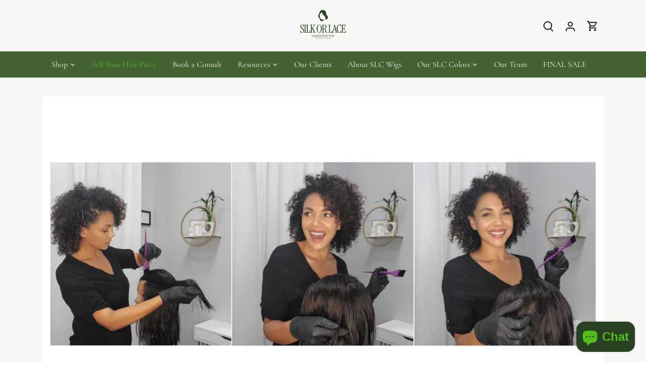

--- FILE ---
content_type: text/css
request_url: https://cdn.shopify.com/extensions/01999630-a682-7cae-8a74-d4ae1f22d023/labl-coverage-142/assets/widget.css
body_size: 2247
content:

/*@import url("https://fonts.googleapis.com/css?family=Inter:ital,wght@0,300;0,400;0,600;1,300;1,400;1,600&display=swap");*/
 .lcw-widget-wrapper {
     display: flex;
     flex-direction: row;
     justify-content: space-around;
     align-items: center;
     font-family: "Inter" !important;
     font-size: 12px;
}
 .lcw-widget-wrapper.standard {
     /*border-top: 1px solid #ddd;
     border-bottom: 1px solid #ddd;*/
     padding: 20px 0;
}
 .lcw-widget-logo {
     padding: 0 10px 0 0;
}
 .lcw-widget-logo svg {
     width: 18px;
     height: 18px;
}
 .lcw-widget-content {
    display:flex;
    flex-direction: column;
    flex-grow: 1;
    padding: 0 5px 0 0;
}
 .lcw-widget-toggle {
     padding: 0 0 0 5px;
}
 .lcw-widget-content-title {
     font-weight: 700;
}
 .lcw-widget-content-description {
     font-size: 11px 
}
 .lcw-widget-price {
     font-size: 11px;
     font-weight: 700;
}
 .minimal .lcw-widget-price {
     font-size: 11px !important;
}
 .lcw-widget-toggle {
     text-align: center;
}
 .lcw-widget-toggle-wrapper .lcw-toggle {
     background: #b0b0b0;
     border-radius: 18px;
     width: 36px;
     height: 16px;
     padding: 2px;
     display: flex;
     align-items: center;
     position: relative;
     cursor: pointer;
     box-sizing: border-box;
     transition: all 0.1s;
     -webkit-tap-highlight-color: transparent;
     outline: none;
}
 .lcw-widget-toggle-wrapper .lcw-toggle:hover {
     background: #b0b0b0;
}

 .lcw-widget-toggle-wrapper .lcw-toggle .lcw-widget-ellipse {
     background: #fff;
     height: 12px;
     width: 12px;
     border-radius: 50%;
     position: absolute;
     transition: all 0.2s;
     left: 2px;
     -webkit-tap-highlight-color: transparent;
     outline: none;
}
 .lcw-widget-toggle-wrapper .lcw-toggle .lcw-toggle-inner {
     content: url('data:image/svg+xml;utf8,<svg width="12" height="2" viewBox="0 0 12 2" fill="none" xmlns="http://www.w3.org/2000/svg"><path d="M0.599976 1C0.599976 0.585786 0.935762 0.25 1.34998 0.25H10.65C11.0642 0.25 11.4 0.585786 11.4 1V1C11.4 1.41421 11.0642 1.75 10.65 1.75H1.34998C0.935763 1.75 0.599976 1.41421 0.599976 1V1Z" fill="%23FFFFFF"/></svg>');
     margin-left: 16px;
     display: block !important;
     -webkit-tap-highlight-color: transparent;
     outline: none;
}
 .lcw-toggle[data-toggle="true"] {
     background: #000;
     transition: all 0.1s;
}
 .lcw-toggle[data-toggle="true"]:hover {
     background: #000;
}
 .lcw-toggle[data-toggle="true"] .lcw-widget-ellipse {
     left: calc(100% - 14px);
}

 .lcw-toggle[data-toggle="true"] .lcw-toggle-inner {
     content: url('data:image/svg+xml;utf8,<svg width="12" height="11" viewBox="0 0 12 11" fill="none" xmlns="http://www.w3.org/2000/svg"><path d="M1 6L4.5 9L10.5 1" stroke="white" stroke-width="1.5" stroke-linecap="round"/></svg>');
     margin-left: 4px;
     right: calc(100% - 20px);
     display: block !important;
}
 
 .lcw-widget-modal-wrapper {
     display: none;
     position: fixed;
     top: 0;
     left: 0;
     right: 0;
     bottom: 0;
     z-index: 99999999999;
     background-color: rgba(0,0,0,0.5);
     overflow: auto;
     font-family: "Inter";
     color: #231F20;
     line-height: 20px;
     font-size: 12px;
}

@media screen and (max-width: 576px) {
    .lcw-widget-modal-wrapper .lcw-widget-modal-content {
        width: 335px;
    }

    .lcw-widget-modal-wrapper .lcw-widget-modal-product .lcw-widget-modal-product-description {
        display:none !important;
    }

    .lcw-widget-modal-wrapper .lcw-widget-modal-content .lcw-widget-modal-header .lcw-widget-modal-title {
        font-size: 20px;
    }

    .lcw-widget-modal-wrapper .lcw-widget-modal-product .lcw-widget-modal-product-price.lcw-widget-modal-wide {
        display:none !important;
    }

    .lcw-widget-modal-product-price.lcw-widget-modal-skinny {
        font-size: 10px !important;
    }

    .lcw-widget-modal-text.lcw-widget-modal-wide {
        display:none !important;
    }

    .lcw-widget-modal-text.lcw-widget-modal-skinny {
        font-size: 10px !important;
    }
}

@media screen and (min-width: 576px) {
    .lcw-widget-modal-wrapper .lcw-widget-modal-content {
        width: 475px;
    }

    .lcw-widget-modal-wrapper .lcw-widget-modal-product .lcw-widget-modal-product-description {
        font-size: 12px;
        display:flex;
        flex:1;
        font-weight: 300;
        color: #4F4F4F;
    }

    .lcw-widget-modal-wrapper .lcw-widget-modal-content .lcw-widget-modal-header .lcw-widget-modal-title {
        font-size: 24px;
    }

    .lcw-widget-modal-wrapper .lcw-widget-modal-product .lcw-widget-modal-product-price.lcw-widget-modal-skinny {
        display:none !important;
    }

    .lcw-widget-modal-text.lcw-widget-modal-skinny {
        display:none !important;
    }
}
.lcw-widget-modal-wrapper .lcw-widget-modal-content {
/*    max-width: 475px;*/
/*    width: 475px;*/
    padding: 20px;
    background-color: #fff;
    margin: 50px auto;
/*    width: 70%;*/
    position: relative;
    border-radius:30px;
    -moz-border-radius:30px;
    -webkit-border-radius:30px;
}
 .lcw-widget-modal-wrapper .lcw-widget-modal-content .lcw-widget-modal-header {
     justify-content: center;
     gap: 1.5rem;
     display: flex;
     flex-direction: column;
}
.lcw-widget-modal-wrapper .lcw-widget-modal-content .lcw-widget-modal-header .lcw-widget-modal-title {
    display:flex;  
    justify-content: center;
    font-weight: 600;
    font-family: "Raleway";
    text-align: center;
}
.lcw-widget-modal-header-icon {
    display:flex;  
    justify-content: center;
}
 .lcw-widget-modal-wrapper .lcw-widget-modal-content .lcw-widget-modal-header svg {
    /* width: 100% !important;
     height: 100% !important;
     */
     width: 50px !important;
     height: 50px !important;
     fill: #231F20;
}
.lcw-widget-modal-wrapper .lcw-widget-modal-content .lcw-widget-modal-header .lcw-widget-modal-text {
    display:flex;  
    justify-content: center;
    text-align: center;
    font-weight: 300;
    color: #4F4F4F;
}
 .lcw-widget-modal-wrapper .lcw-widget-modal-content .lcw-widget-modal-close-btn {
    position: absolute;
    right: 0;
    top: 0;
    width: 30px;
    height: 30px;
    margin-top: -10px;
    margin-right: -8px;
    cursor: pointer;
    color: #231F20;
}
 .lcw-widget-modal-wrapper .lcw-widget-modal-content .lcw-widget-modal-close-btn svg {
     width: 100% !important;
     height: 100% !important;
}
/*.lcw-widget-modal-wrapper .lcw-widget-modal-continue-btn {
     display: inline-block;
     width: 207px%;
     padding: 8px 5px;
     margin: 20px 2px 0;
     color: #fff;
     background: #5dc9aa;
     border-radius: 0;
     font-size: 10px;
     font-weight: 500;
     text-align: center;
     cursor: pointer;
     text-decoration: none;
}
.lcw-widget-modal-wrapper .lcw-widget-modal-cancel-btn {
     display: inline-block;
     width: 30%;
     padding: 8px 5px;
     margin: 20px 2px 0;
     color: #fff;
     background: #231F20;
     border-radius: 0;
     font-size: 10px;
     font-weight: 500;
     text-align: center;
     cursor: pointer;
     text-decoration: none;
}*/
 /*.lcw-widget-modal-wrapper .lcw-widget-modal-continue-btn:hover, .lcw-widget-modal-wrapper .lcw-widget-modal-continue-btn:focus, .lcw-widget-modal-wrapper .lcw-widget-modal-continue-btn:active {
     background: #2d2b2a;
     text-decoration: none;
     outline: 0 none !important;
}
 .lcw-widget-modal-wrapper .lcw-widget-modal-cancel-btn:hover, .lcw-widget-modal-wrapper .lcw-widget-modal-cancel-btn:focus, .lcw-widget-modal-wrapper .lcw-widget-modal-cancel-btn:active {
     background: #2d2b2a;
     text-decoration: none;
     outline: 0 none !important;
}*/
.lcw-widget-modal-wrapper .lcw-widget-modal-products {
     display: flex;
     flex-direction: column;
     gap: 10px;
     margin-top: 20px;
}
@media (min-width:320px)  { 
    .lcw-widget-modal-wrapper .lcw-widget-modal-products > * {
         width: 100%;
    }
}
@media (min-width:961px)  { 
    .lcw-widget-modal-wrapper .lcw-widget-modal-products > * {
         flex: 1;
    }
}
.lcw-widget-modal-wrapper .lcw-widget-modal-product {
    padding: 12px;
    border: 1px solid #E2E0DF;
    display: flex;
    flex-direction: row;
    justify-content: space-around;
    gap:10px;
    -moz-border-radius: 20px;
    -webkit-border-radius: 20px;
    -khtml-border-radius: 20px;
    border-radius: 20px;
}

.lcw-widget-modal-wrapper .lcw-widget-modal-product .lcw-widget-modal-product-header {
    display:flex;
    flex-direction:column;
    gap: 3px;
}

.lcw-widget-modal-wrapper .lcw-widget-modal-product .lcw-widget-modal-product-title {
    font-weight: 700;
    font-size: 14px;
}

.lcw-widget-modal-wrapper .lcw-widget-modal-product .lcw-widget-modal-product-price {
    font-size: 14px;
    font-weight: 500;
}

.lcw-widget-modal-wrapper .lcw-widget-modal-buttons {
    display: flex;
    align-items: center;
    justify-content: center;
    flex-direction: row;
    gap: 10px;
    margin-top: 20px;
}
.lcw-widget-modal-wrapper .lcw-widget-modal-buttons > * {
    display: flex;
    border-radius:7px;
    -moz-border-radius:7px;
    -webkit-border-radius:7px;
    width: 50%;
    padding: 8px 5px;
    color: #fff;
    background: #000;
    justify-content: center;
    cursor: pointer;
}

.lcw-widget-modal-buttons .lcw-widget-modal-cancel-btn {
    background-color: #fff !important;
    color: #4F4F4F;
    border: 1px solid #E2E0DF;
}

.lcw-widget-modal-buttons .lcw-widget-modal-cancel-btn.lcw-widget-modal-btn-reverse {
    background-color: #5dc9aa !important;
    color: #fff;
    border: 1px solid #5dc9aa;
}

.lcw-widget-modal-wrapper .lcw-widget-modal-removeall-btn {
    background-color: #fff !important;
    color: #4F4F4F;
    border: 1px solid #E2E0DF;
}

.lcw-widget-modal-wrapper .lcw-widget-modal-removeall-btn {
     background-color: #fff !important;
    color: #4F4F4F;
    border: 1px solid #E2E0DF;
}


.lcw-widget-info-icon {
    cursor: pointer;
}
 [data-hide="true"] {
     display: none;
}

/* PRODUCT TOGGLE */
.lcw-widget-modal-toggle {
     padding: 0 0 0 5px;
}

.lcw-widget-modal-toggle {
     text-align: center;
}
 .lcw-widget-modal-toggle-wrapper .lcw-modal-toggle {
     background: #b0b0b0;
     border-radius: 18px;
     width: 28px;
     height: 16px;
     padding: 2px;
     display: flex;
     align-items: center;
     position: relative;
     cursor: pointer;
     box-sizing: border-box;
     transition: all 0.1s;
     -webkit-tap-highlight-color: transparent;
     outline: none;
}
 .lcw-widget-modal-toggle-wrapper .lcw-modal-toggle:hover {
     background: #b0b0b0;
}

 .lcw-widget-modal-toggle-wrapper .lcw-modal-toggle .lcw-widget-modal-ellipse {
     background: #fff;
     height: 12px;
     width: 12px;
     border-radius: 50%;
     position: absolute;
     transition: all 0.2s;
     left: 2px;
     -webkit-tap-highlight-color: transparent;
     outline: none;
}
 .lcw-widget-modal-toggle-wrapper .lcw-modal-toggle .lcw-modal-toggle-inner {
/*     content: url('data:image/svg+xml;utf8,<svg width="12" height="2" viewBox="0 0 12 2" fill="none" xmlns="http://www.w3.org/2000/svg"><path d="M0.599976 1C0.599976 0.585786 0.935762 0.25 1.34998 0.25H10.65C11.0642 0.25 11.4 0.585786 11.4 1V1C11.4 1.41421 11.0642 1.75 10.65 1.75H1.34998C0.935763 1.75 0.599976 1.41421 0.599976 1V1Z" fill="%23FFFFFF"/></svg>');*/
     margin-left: 16px;
     display: block !important;
     -webkit-tap-highlight-color: transparent;
     outline: none;
}
 .lcw-modal-toggle[data-toggle="true"] {
     background: #000;
     transition: all 0.1s;
}
 .lcw-modal-toggle[data-toggle="true"]:hover {
     background: #000;
}
 .lcw-modal-toggle[data-toggle="true"] .lcw-widget-modal-ellipse {
     left: calc(100% - 14px);
}

 .lcw-modal-toggle[data-toggle="true"] .lcw-modal-toggle-inner {
/*     content: url('data:image/svg+xml;utf8,<svg width="12" height="11" viewBox="0 0 12 11" fill="none" xmlns="http://www.w3.org/2000/svg"><path d="M1 6L4.5 9L10.5 1" stroke="white" stroke-width="1.5" stroke-linecap="round"/></svg>');*/
     margin-left: 4px;
     right: calc(100% - 20px);
     display: block !important;
}

/* WARRANTY */


/* WARRANTY MODAL */
.lablg-modal-warranty-wrapper {
     display: none;
     position: fixed;
     top: 0;
     left: 0;
     right: 0;
     bottom: 0;
     z-index: 99999999999;
     background-color: rgba(0,0,0,0.5);
     overflow: auto;
     font-family: "Inter";
     color: #231F20;
     line-height: 20px;
     font-size: 12px;
}
@media screen and (max-width: 576px) {
    .lablg-modal-warranty-wrapper .lablg-modal-warranty-content {
        width: 335px;
        display: flex;
        flex-direction: column;
    }

    .lablg-modal-warranty-wrapper .lablg-modal-warranty-content .lablg-modal-warranty-header .lablg-modal-warranty-title {
        font-size: 20px;
    }

    .lablg-modal-warranty-text.lablg-modal-warranty-wide {
        display:none !important;
    }

    .lablg-modal-warranty-text.lablg-modal-warranty-skinny {
        font-size: 10px !important;
    }
}
@media screen and (min-width: 576px) {
    .lablg-modal-warranty-wrapper .lablg-modal-warranty-content {
        width: 475px;
    }

    .lablg-modal-warranty-wrapper .lablg-modal-warranty-content .lablg-modal-warranty-header .lablg-modal-warranty-title {
        font-size: 24px;
    }

    .lablg-modal-warranty-text.lablg-modal-warranty-skinny {
        display:none !important;
    }
}
.lablg-modal-warranty-wrapper .lablg-modal-warranty-content {
    display: flex;
    flex-direction: column;
    padding: 20px;
    background-color: #fff;
    margin: 50px auto;
    position: relative;
    border-radius:10px;
    -moz-border-radius:10px;
    -webkit-border-radius:10px;
}
.lablg-modal-warranty-wrapper .lablg-modal-warranty-content .lablg-modal-warranty-header {
     justify-content: center;
     gap: 1.5rem;
     display: flex;
     flex-direction: column;
}
.lablg-modal-warranty-wrapper .lablg-modal-warranty-content .lablg-modal-warranty-header .lablg-modal-warranty-title {
    display:flex;  
    justify-content: center;
    font-weight: 600;
    font-family: "Raleway";
    text-align: center;
}
.lablg-modal-warranty-header-icon {
    display:flex;  
    justify-content: center;
}
.lablg-modal-warranty-wrapper .lablg-modal-warranty-content .lablg-modal-warranty-header svg {
     width: 50px !important;
     height: 50px !important;
     fill: #231F20;
}
.lablg-modal-warranty-wrapper .lablg-modal-warranty-content .lablg-modal-warranty-header .lablg-modal-warranty-text {
    text-align: center;
    font-weight: 300;
    color: #4F4F4F;
    padding: 10px;
}
.lablg-modal-warranty-wrapper .lablg-modal-warranty-content .lablg-modal-warranty-description {
    display: flex;
    flex-direction: row;
    padding: 5px 0;
}
.lablg-modal-warranty-wrapper .lablg-modal-warranty-content .lablg-modal-warranty-description .lablg-modal-warranty-image {
    width: 200px;
    padding-right: 15px;
}
.lablg-modal-warranty-wrapper .lablg-modal-warranty-content .lablg-modal-warranty-description .lablg-modal-warranty-image img {
    width: 100%;
}
.lablg-modal-warranty-wrapper .lablg-modal-warranty-content .lablg-modal-warranty-close-btn {
    position: absolute;
    right: 0;
    top: 0;
    width: 30px;
    height: 30px;
    margin-top: -10px;
    margin-right: -8px;
    cursor: pointer;
    color: #231F20;
}
.lablg-modal-warranty-wrapper .lablg-modal-warranty-content .lablg-modal-warranty-close-btn svg {
     width: 100% !important;
     height: 100% !important;
}
.lablg-modal-warranty-wrapper .lablg-modal-warranty-buttons {
    display: flex;
    align-items: center;
    justify-content: center;
    flex-direction: row;
    gap: 10px;
    margin-top: 20px;
}
.lablg-modal-warranty-wrapper .lablg-modal-warranty-buttons > * {
    display: flex;
    border-radius:7px;
    -moz-border-radius:7px;
    -webkit-border-radius:7px;
    width: 50%;
    padding: 8px 5px;
    color: #fff;
    background: #000;
    justify-content: center;
    cursor: pointer;
}
.lablg-modal-warranty-buttons .lablg-modal-warranty-cancel-btn {
    background-color: #fff !important;
    color: #4F4F4F;
    border: 1px solid #E2E0DF;
}

/********/
/* THESE ARE SHARED WITH warranty-widget.css */
/********/

.lablg-modal-warranty-wrapper {
     display: none;
     flex-direction: column;
     font-family: "Inter" !important;
     font-size: 12px;
}
.lablg-modal-warranty-inner-wrapper.standard {
    display: flex;
    flex-direction: column;
    padding: 10px 0;
}
.lablg-modal-warranty-selections-wrapper {
    display: flex;
    flex-direction: row;
    justify-content: space-between;
}
.lablg-modal-warranty-logo {
     padding: 0 0 0 10px;
}
 .lablg-modal-warranty-logo svg  {
     width: 18px;
     height: 18px;
}
.lablg-modal-warranty-content {
    display:flex;
    flex-direction: row;
    flex-grow: 1;
    padding: 0 5px 0 0;
}
.lablg-modal-warranty-content-title {
    flex: 1;
    font-weight: 700;
    font-size: 14px;
}
.lablg-modal-warranty-content-description {
     font-size: 12px 
}
.lablg-modal-warranty-divider hr {
    margin: 6px 0;
    background-color: #000;
}

.lablg-modal-warranty-terms-wrapper {
    display:flex;
    flex-direction: row;
    order: 1;
/*    justify-content: space-evenly;*/
    width: 100%;
    padding-top: 5px;
}

.lablg-modal-warranty-term {
    display: flex;
    flex-direction: column;
    border: 1px solid #000;
    border-radius: 2px;
/*    width: 31%;*/
    max-width: 50%;
    padding: 5px;
    line-height: 18px;
    flex-grow: 1;
    margin: 0 5px;
}

.lablg-modal-warranty-terms-wrapper .lablg-modal-warranty-term:first-child, .lablg-product-warranty-terms-wrapper .lablg-product-warranty-term:first-child {
    margin-left: 0 !important;
}

.lablg-modal-warranty-terms-wrapper .lablg-modal-warranty-term:last-child, .lablg-product-warranty-terms-wrapper .lablg-product-warranty-term:last-child {
    margin-right: 0 !important;
}

.lablg-modal-warranty-term:hover {
    cursor: pointer;
}

.lablg-modal-warranty-term.selected {
    background-color: #000;
    color: #fff;
}

.lablg-modal-warranty-term .lablg-modal-warranty-term-title  {
    display: flex;
    font-size: 12px;
}

.lablg-modal-warranty-term .lablg-modal-warranty-term-content  {
    display: flex;
    font-weight: 500;
    font-size: 16px;
}

.lablg-modal-warranty-info-icon {
    cursor: pointer;
}

/********/
/********/


.lablg-product-warranty-add-wrapper {
    display: flex;
    justify-content: flex-start;
    margin-top: 10px;
}

.lablg-product-warranty-add {
    display: flex;
    flex-direction: column;
    align-items: center;
 }

.lablg-product-warranty-add-button, .lablg-product-warranty-add-button:hover {
    font-size: 10px;
    color: #000;
    padding: 6px 8px;
    border: 1px solid #000;
    text-decoration: none;
}

.lablg-product-warranty-exists-button, .lablg-product-warranty-exists-button:hover {
    font-size: 10px;
    color: #fff;
    padding: 6px 8px;
    border: 1px solid #000;
    text-decoration: none;
    background-color: #000;
    display: flex;
    align-items: center;
}


.lablg-product-warranty-exists-button svg {
    width: 13px;
    margin-left: 3px
}

.lablg-product-warranty-add-label {
    display: flex;
    gap: 3px;
    font-size: 10px;
    padding-top: 6px;
}

[data-hide="true"] {
     display: none;
}

/* FONTS */
/* cyrillic-ext */
@font-face {
  font-family: 'Inter';
  font-style: normal;
  font-weight: 100 900;
  src: url(https://fonts.gstatic.com/s/inter/v13/UcC73FwrK3iLTeHuS_fvQtMwCp50KnMa2JL7W0Q5n-wU.woff2) format('woff2');
  unicode-range: U+0460-052F, U+1C80-1C88, U+20B4, U+2DE0-2DFF, U+A640-A69F, U+FE2E-FE2F;
}
/* cyrillic */
@font-face {
  font-family: 'Inter';
  font-style: normal;
  font-weight: 100 900;
  src: url(https://fonts.gstatic.com/s/inter/v13/UcC73FwrK3iLTeHuS_fvQtMwCp50KnMa0ZL7W0Q5n-wU.woff2) format('woff2');
  unicode-range: U+0301, U+0400-045F, U+0490-0491, U+04B0-04B1, U+2116;
}
/* greek-ext */
@font-face {
  font-family: 'Inter';
  font-style: normal;
  font-weight: 100 900;
  src: url(https://fonts.gstatic.com/s/inter/v13/UcC73FwrK3iLTeHuS_fvQtMwCp50KnMa2ZL7W0Q5n-wU.woff2) format('woff2');
  unicode-range: U+1F00-1FFF;
}
/* greek */
@font-face {
  font-family: 'Inter';
  font-style: normal;
  font-weight: 100 900;
  src: url(https://fonts.gstatic.com/s/inter/v13/UcC73FwrK3iLTeHuS_fvQtMwCp50KnMa1pL7W0Q5n-wU.woff2) format('woff2');
  unicode-range: U+0370-03FF;
}
/* vietnamese */
@font-face {
  font-family: 'Inter';
  font-style: normal;
  font-weight: 100 900;
  src: url(https://fonts.gstatic.com/s/inter/v13/UcC73FwrK3iLTeHuS_fvQtMwCp50KnMa2pL7W0Q5n-wU.woff2) format('woff2');
  unicode-range: U+0102-0103, U+0110-0111, U+0128-0129, U+0168-0169, U+01A0-01A1, U+01AF-01B0, U+0300-0301, U+0303-0304, U+0308-0309, U+0323, U+0329, U+1EA0-1EF9, U+20AB;
}
/* latin-ext */
@font-face {
  font-family: 'Inter';
  font-style: normal;
  font-weight: 100 900;
  src: url(https://fonts.gstatic.com/s/inter/v13/UcC73FwrK3iLTeHuS_fvQtMwCp50KnMa25L7W0Q5n-wU.woff2) format('woff2');
  unicode-range: U+0100-02AF, U+0304, U+0308, U+0329, U+1E00-1E9F, U+1EF2-1EFF, U+2020, U+20A0-20AB, U+20AD-20CF, U+2113, U+2C60-2C7F, U+A720-A7FF;
}
/* latin */
@font-face {
  font-family: 'Inter';
  font-style: normal;
  font-weight: 100 900;
  src: url(https://fonts.gstatic.com/s/inter/v13/UcC73FwrK3iLTeHuS_fvQtMwCp50KnMa1ZL7W0Q5nw.woff2) format('woff2');
  unicode-range: U+0000-00FF, U+0131, U+0152-0153, U+02BB-02BC, U+02C6, U+02DA, U+02DC, U+0304, U+0308, U+0329, U+2000-206F, U+2074, U+20AC, U+2122, U+2191, U+2193, U+2212, U+2215, U+FEFF, U+FFFD;
}
/* cyrillic-ext */
@font-face {
  font-family: 'Raleway';
  font-style: normal;
  font-weight: 100 900;
  src: url(https://fonts.gstatic.com/s/raleway/v29/1Ptug8zYS_SKggPNyCAIT4ttDfCmxA.woff2) format('woff2');
  unicode-range: U+0460-052F, U+1C80-1C88, U+20B4, U+2DE0-2DFF, U+A640-A69F, U+FE2E-FE2F;
}
/* cyrillic */
@font-face {
  font-family: 'Raleway';
  font-style: normal;
  font-weight: 100 900;
  src: url(https://fonts.gstatic.com/s/raleway/v29/1Ptug8zYS_SKggPNyCkIT4ttDfCmxA.woff2) format('woff2');
  unicode-range: U+0301, U+0400-045F, U+0490-0491, U+04B0-04B1, U+2116;
}
/* vietnamese */
@font-face {
  font-family: 'Raleway';
  font-style: normal;
  font-weight: 100 900;
  src: url(https://fonts.gstatic.com/s/raleway/v29/1Ptug8zYS_SKggPNyCIIT4ttDfCmxA.woff2) format('woff2');
  unicode-range: U+0102-0103, U+0110-0111, U+0128-0129, U+0168-0169, U+01A0-01A1, U+01AF-01B0, U+0300-0301, U+0303-0304, U+0308-0309, U+0323, U+0329, U+1EA0-1EF9, U+20AB;
}
/* latin-ext */
@font-face {
  font-family: 'Raleway';
  font-style: normal;
  font-weight: 100 900;
  src: url(https://fonts.gstatic.com/s/raleway/v29/1Ptug8zYS_SKggPNyCMIT4ttDfCmxA.woff2) format('woff2');
  unicode-range: U+0100-02AF, U+0304, U+0308, U+0329, U+1E00-1E9F, U+1EF2-1EFF, U+2020, U+20A0-20AB, U+20AD-20CF, U+2113, U+2C60-2C7F, U+A720-A7FF;
}
/* latin */
@font-face {
  font-family: 'Raleway';
  font-style: normal;
  font-weight: 100 900;
  src: url(https://fonts.gstatic.com/s/raleway/v29/1Ptug8zYS_SKggPNyC0IT4ttDfA.woff2) format('woff2');
  unicode-range: U+0000-00FF, U+0131, U+0152-0153, U+02BB-02BC, U+02C6, U+02DA, U+02DC, U+0304, U+0308, U+0329, U+2000-206F, U+2074, U+20AC, U+2122, U+2191, U+2193, U+2212, U+2215, U+FEFF, U+FFFD;
}



--- FILE ---
content_type: text/css
request_url: https://silkorlace.com/cdn/shop/t/25/assets/boost-sd-custom.css?v=1769067478799
body_size: -210
content:
.size-tag{background:#ddd;color:#fff;font-size:11px;padding:5px;border-radius:5px;font-weight:500;margin-right:5px;white-space:nowrap}.size-tag.small-tag{margin:2px 5px 2px 0;display:inline-block}.size-tag.disabled{background:#ccc}.collection-banner{padding:40px;background:#f9f8f6;display:flex;flex-wrap:wrap}.collection-banner h1{letter-spacing:5px;font-weight:900;color:#5f472f;width:100%;text-align:center}.collection-banner .banner-text h2{font-size:15px;font-weight:900;color:#5f472f;text-align:center}.collection-banner .banner-text{color:#5f472f;width:100%;padding-left:20px;text-align:center}@media (max-width: 768px){.collection-banner{flex-direction:column;padding:40px 15px}.collection-banner .banner-text{padding-left:0}}.header-filter-links{display:flex;flex-direction:column;line-height:1.15;text-decoration:underline;font-weight:900;align-items:center;font-size:12px;justify-content:center;cursor:pointer}.header-filter-links div{border-radius:50%;height:100px;width:100px;margin-bottom:5px;border:1px solid #777;background-size:contain}.header-filter-selector{display:flex;justify-content:space-between}.header-filter-link-all-mobile{display:none;margin:1.5rem 0 0}@media (max-width: 768px){.header-filter-selector{overflow:scroll;gap:2.5rem;padding-bottom:15px}.header-filter-link-all{display:none}.header-filter-link-all-mobile{display:block}}
/*# sourceMappingURL=/cdn/shop/t/25/assets/boost-sd-custom.css.map?v=1769067478799 */


--- FILE ---
content_type: text/javascript
request_url: https://silkorlace.com/cdn/shop/t/25/assets/boost-sd-custom.js?v=1769067478799
body_size: 2202
content:
function waitForElm(selector){return new Promise(resolve=>{if(document.querySelector(selector))return resolve(document.querySelector(selector));const observer=new MutationObserver(mutations=>{document.querySelector(selector)&&(observer.disconnect(),resolve(document.querySelector(selector)))});observer.observe(document.body,{childList:!0,subtree:!0})})}waitForElm(".boost-sd__product-list").then(elm=>{$('.boost-sd__product-label-text:contains("SOLD OUT")').each(function(){const item=$(this).closest(".boost-sd__product-item")[0],priceEl=$(item).find(".boost-sd__product-price")[0];$(priceEl).remove()})}),waitForElm(".boost-sd__product-list").then(elm=>{const callback=function(mutationsList,observer2){for(const mutation of mutationsList)mutation.type==="childList"&&(addTag(elm.childNodes,".boost-sd__product-link"),addLikeButton(elm.childNodes),addSalePercent(elm.childNodes))};new MutationObserver(callback).observe(elm,{childList:!0,subtree:!1}),addTag(elm.childNodes,".boost-sd__product-link"),addLikeButton(elm.childNodes),addSalePercent(elm.childNodes)});const addSalePercent=childNodes=>{childNodes.forEach(node=>{if(!(node instanceof HTMLElement)||!node.classList.contains("boost-sd__product-item")||node.querySelector(".sale-percent-badge"))return;const priceWrapper=node.querySelector(".boost-sd__product-price");if(!priceWrapper)return;const salePriceCurrency=priceWrapper.querySelector(".boost-sd__format-currency:not(.boost-sd__format-currency--price-compare)"),comparePriceCurrency=priceWrapper.querySelector(".boost-sd__format-currency--price-compare");if(!salePriceCurrency||!comparePriceCurrency)return;const saleText=salePriceCurrency.querySelector("span")?.textContent?.trim(),compareText=comparePriceCurrency.querySelector("span")?.textContent?.trim();if(!saleText||!compareText)return;const salePrice=parseFloat(saleText.replace(/[^0-9.]/g,"")),comparePrice=parseFloat(compareText.replace(/[^0-9.]/g,""));if(!salePrice||!comparePrice||comparePrice<=salePrice)return;const percentOff=Math.round((comparePrice-salePrice)/comparePrice*100);if(!Number.isFinite(percentOff)||percentOff<=0)return;const badge=document.createElement("span");badge.className="sale-percent-badge boost-sd__format-currency",badge.textContent=`${percentOff}%`,badge.style.color="#446333",comparePriceCurrency.insertAdjacentElement("afterend",badge)})},addLikeButton=async childNodes=>{await new Promise(resolve=>setTimeout(resolve,250));const token=localStorage.getItem("accessToken");let likes=[];if(token){const headers=new Headers({Authorization:"Bearer "+token});await fetch("https://production.api-silkorlace.com/profile/me",{headers,credentials:"include"}).then(res=>res.ok?res.json():null).then(data=>{console.log("--- data",data),data&&(likes=data.profile.likes)}).catch(console.error)}childNodes.forEach(productEl=>{const productId=productEl.getAttribute("data-product-id");if(!productId||productEl.querySelector(".product-like-wrapper"))return;const likeWrapper=document.createElement("div");likeWrapper.className="product-like-wrapper",likeWrapper.style.margin="8px",likeWrapper.style.position="absolute",likeWrapper.style.right="0",likeWrapper.style.top="0",likeWrapper.style.display="inline-block",likeWrapper.style.zIndex="1000";const heartBtn=document.createElement("button");heartBtn.className="heart-button",heartBtn.onclick=()=>{const token2=localStorage.getItem("accessToken");if(!token2){const currentUrl=window.location.href;window.location.href=`https://production.api-silkorlace.com/login?next=${encodeURIComponent(currentUrl)}`;return}const isLiked=heartBtn.classList.contains("liked"),endpoint=isLiked?"unlike":"like";heartBtn.classList.toggle("liked",!isLiked);const headers=new Headers({Authorization:"Bearer "+token2});fetch(`https://production.api-silkorlace.com/${endpoint}/${productId}`,{headers,credentials:"include"}).then(res=>{res.status===401&&(window.location.href=`https://production.api-silkorlace.com/login?next=${encodeURIComponent(window.location.href)}`)}).catch(console.error)},likes.some(like=>like.id===parseInt(productId))&&heartBtn.classList.add("liked"),likeWrapper.appendChild(heartBtn),productEl.appendChild(likeWrapper)})},tagReqObj={},addTag=(childNodes,linkSelector)=>{childNodes.forEach(async productEl=>{const slug=productEl.querySelector(linkSelector).href.split("/products/")[1];if(slug){let json=tagReqObj[slug];json||(json=await(await fetch(`/products/${slug}.js`)).json(),tagReqObj[slug]=json);const sizeOption=json.options.find(option=>option.name==="Size"||option.name==="size"),availabilityStatus=(sizeOption?sizeOption.values:[]).map(sizeValue=>{const isAvailable=json.variants.some(variant=>variant.available&&(variant.option1===sizeValue||variant.options.includes(sizeValue)));return{name:sizeValue,available:isAvailable}});if(productEl.querySelector(".tag-wrapper"))return;if(availabilityStatus.length>0){const tagWrapper=document.createElement("div");tagWrapper.classList.add("tag-wrapper"),productEl.querySelector(".boost-sd__product-title").appendChild(tagWrapper)}availabilityStatus.forEach(sizeObj=>{if(sizeObj.available){const tagEl=document.createElement("span");tagEl.textContent=sizeObj.name.split(" -")[0],tagEl.classList.add("size-tag"),productEl.querySelector(".tag-wrapper").appendChild(tagEl)}})}})};if(window.location.href.includes("https://silkorlace.com/collections/slc-closed-lace-hair-toppers")){const page=document.querySelector(".shopify-section .section .container"),banner=document.createElement("div"),title=document.createElement("h1"),textEl=document.createElement("div");title.innerHTML="SILK OR LACE COLLECTION<br>CLOSED LACE TOPPER",textEl.innerHTML=` <h2>Our Lowest Profile for An Easy Blend for Beginners</h2>
    \u2022 Blend like a pro with a rim as thick as a sheet of paper<br>
    \u2022 Low density for realistic, natural look`,banner.classList.add("collection-banner"),textEl.classList.add("banner-text"),banner.append(title),banner.append(textEl),page.prepend(banner)}if(window.location.href.includes("https://silkorlace.com/collections/slc-hd-lace-wigs")){const page=document.querySelector(".shopify-section .section .container"),banner=document.createElement("div"),title=document.createElement("h1"),textEl=document.createElement("div");title.innerHTML="SILK OR LACE COLLECTION<br>GLUELESS CAP WIG",textEl.innerHTML=`<h2>Undetectable wear</h2>
    \u2022 Transparent HD Lace<br>
    \u2022 Detailed, bleached knots for a natural looking hairline<br>
    \u2022 Fine textured hair mimicking those with thin hair and hair loss`,banner.classList.add("collection-banner"),textEl.classList.add("banner-text"),banner.append(title),banner.append(textEl),page.prepend(banner)}window.location.href.includes("https://silkorlace.com/collections/resale-silk-or-lace")&&waitForElm(".boost-sd__header-title").then(title=>{title.style.fontSize="20px",title.style.fontWeight="900",title.style.color="#775535",title.style.textTransform="uppercase",title.style.letterSpacing="5px";const parent=document.querySelector(".boost-sd__header-main-2-content");parent.style.width="100%",parent.style.maxWidth="1000px",parent.style.paddingTop="0",parent.style.paddingBottom="10px";const p=document.createElement("p");p.textContent="Our secondhand pieces are carefully selected based on quality of the brand and condition of the piece. All hair pieces are offered at prices determined by both the seller and our team based on the condition of the pieces compared to their retail market value.",p.style.marginTop="1em",p.style.marginBottom="1.5em",p.style.color="#775535",p.style.fontSize="12px",title.after(p);const selector=document.createElement("div");selector.classList.add("header-filter-selector"),[{img:"https://cdn.shopify.com/s/files/1/0332/4601/9723/files/lace-top-wig-thumbnail.jpg?v=1758475269",url:"https://silkorlace.com/collections/resale-silk-or-lace?product_type=Wigs&top_type=Lace",title:"Lace Top Wigs"},{img:"https://cdn.shopify.com/s/files/1/0332/4601/9723/files/silk-topper-thumbnail.jpg?v=1758475270",url:"https://silkorlace.com/collections/resale-silk-or-lace?top_type=Silk+Top&product_type=Hair+Toppers",title:"Silk Top Toppers"},{img:"https://cdn.shopify.com/s/files/1/0332/4601/9723/files/close-lace-topper-thumbnail.jpg?v=1758475269",url:"https://silkorlace.com/collections/resale-silk-or-lace?top_type=Closed+Lace&product_type=Hair+Toppers",title:"Closed Lace Toppers"},{img:"https://cdn.shopify.com/s/files/1/0332/4601/9723/files/pony-wig-thumbnail.jpg?v=1758475269",url:"https://silkorlace.com/collections/resale-silk-or-lace?product_type=Pony+Wigs",title:"Pony Wigs"},{img:"https://cdn.shopify.com/s/files/1/0332/4601/9723/files/hat-wigs-thumbnail.jpg?v=1758475270",url:"https://silkorlace.com/collections/resale-silk-or-lace?product_type=Hat+Wigs",title:"Hat Wigs"}].forEach(linkObj=>{const link2=document.createElement("a");link2.classList.add("header-filter-links"),link2.href=linkObj.url,link2.innerHTML="Shop All<br />"+linkObj.title;const imageContainer=document.createElement("div");imageContainer.style.backgroundImage="url("+linkObj.img+")",link2.prepend(imageContainer),selector.append(link2)});const link=document.createElement("a");link.innerHTML="See All<br />Search Filters",link.classList.add("header-filter-links"),link.classList.add("header-filter-link-all"),link.onclick=()=>{document.querySelector(".boost-sd__filter-tree-toggle-button").click()},selector.append(link);const linkMobile=document.createElement("a");linkMobile.innerHTML="See All Search Filters",linkMobile.classList.add("header-filter-links"),linkMobile.classList.add("header-filter-link-all-mobile"),linkMobile.onclick=()=>{document.querySelector(".boost-sd__filter-tree-toggle-button").click()},p.after(selector),selector.after(linkMobile)});const searchReqObj={};waitForElm(".boost-sd__instant-search-results").then(elm=>{document.querySelectorAll(".boost-sd__instant-search-results").forEach(results=>{const callback=function(mutationsList,observer2){for(const mutation of mutationsList)mutation.type==="childList"&&results.querySelectorAll(".boost-sd__suggestion-queries-item").forEach(async productEl=>{const slug=productEl.querySelector(".boost-sd__suggestion-queries-item-link").href.split("/products/")[1];if(slug){let json=searchReqObj[slug];json||(json=await(await fetch(`/products/${slug}.js`)).json(),searchReqObj[slug]=json);const sizeOption=json.options.find(option=>option.name==="Size"||option.name==="size"),availabilityStatus=(sizeOption?sizeOption.values:[]).map(sizeValue=>{const isAvailable=json.variants.some(variant=>variant.available&&(variant.option1===sizeValue||variant.options.includes(sizeValue)));return{name:sizeValue,available:isAvailable}});if(productEl.querySelector(".tag-wrapper"))return;if(availabilityStatus.length>0){const tagWrapper=document.createElement("div");tagWrapper.classList.add("tag-wrapper"),productEl.querySelector(".boost-sd__suggestion-queries-item-title").appendChild(tagWrapper)}availabilityStatus.forEach(sizeObj=>{if(sizeObj.available){const tagEl=document.createElement("span");tagEl.textContent=sizeObj.name.split(" -")[0],tagEl.classList.add("size-tag"),tagEl.classList.add("small-tag"),productEl.querySelector(".tag-wrapper").appendChild(tagEl)}})}})};new MutationObserver(callback).observe(results,{childList:!0,subtree:!1})})}),waitForElm(".boost-sd__in-collection-search").then(elm=>{elm.remove()});
//# sourceMappingURL=/cdn/shop/t/25/assets/boost-sd-custom.js.map?v=1769067478799


--- FILE ---
content_type: text/javascript; charset=utf-8
request_url: https://silkorlace.com/products/labl-protect.js
body_size: 2954
content:
{"id":7377443356821,"title":"LABL Protect","handle":"labl-protect","description":"","published_at":"2022-02-22T16:39:04-06:00","created_at":"2022-02-22T16:24:36-06:00","vendor":"LABLPX.com","type":"","tags":[],"price":80,"price_min":80,"price_max":3980,"available":true,"price_varies":true,"compare_at_price":null,"compare_at_price_min":0,"compare_at_price_max":0,"compare_at_price_varies":false,"variants":[{"id":43554841886869,"title":"Package Protection - $0.92","option1":"Package Protection - $0.92","option2":null,"option3":null,"sku":"PPTIER2","requires_shipping":false,"taxable":false,"featured_image":null,"available":true,"name":"LABL Protect - Package Protection - $0.92","public_title":"Package Protection - $0.92","options":["Package Protection - $0.92"],"price":92,"weight":0,"compare_at_price":null,"inventory_management":null,"barcode":null,"requires_selling_plan":false,"selling_plan_allocations":[]},{"id":43554841919637,"title":"Package Protection - $1.04","option1":"Package Protection - $1.04","option2":null,"option3":null,"sku":"PPTIER3","requires_shipping":false,"taxable":false,"featured_image":null,"available":true,"name":"LABL Protect - Package Protection - $1.04","public_title":"Package Protection - $1.04","options":["Package Protection - $1.04"],"price":104,"weight":0,"compare_at_price":null,"inventory_management":null,"barcode":null,"requires_selling_plan":false,"selling_plan_allocations":[]},{"id":43554841952405,"title":"Package Protection - $1.16","option1":"Package Protection - $1.16","option2":null,"option3":null,"sku":"PPTIER4","requires_shipping":false,"taxable":false,"featured_image":null,"available":true,"name":"LABL Protect - Package Protection - $1.16","public_title":"Package Protection - $1.16","options":["Package Protection - $1.16"],"price":116,"weight":0,"compare_at_price":null,"inventory_management":null,"barcode":null,"requires_selling_plan":false,"selling_plan_allocations":[]},{"id":43554841985173,"title":"Package Protection - $1.28","option1":"Package Protection - $1.28","option2":null,"option3":null,"sku":"PPTIER5","requires_shipping":false,"taxable":false,"featured_image":null,"available":true,"name":"LABL Protect - Package Protection - $1.28","public_title":"Package Protection - $1.28","options":["Package Protection - $1.28"],"price":128,"weight":0,"compare_at_price":null,"inventory_management":null,"barcode":null,"requires_selling_plan":false,"selling_plan_allocations":[]},{"id":43554842017941,"title":"Package Protection - $1.40","option1":"Package Protection - $1.40","option2":null,"option3":null,"sku":"PPTIER6","requires_shipping":false,"taxable":false,"featured_image":null,"available":true,"name":"LABL Protect - Package Protection - $1.40","public_title":"Package Protection - $1.40","options":["Package Protection - $1.40"],"price":140,"weight":0,"compare_at_price":null,"inventory_management":null,"barcode":null,"requires_selling_plan":false,"selling_plan_allocations":[]},{"id":43554842050709,"title":"Package Protection - $1.52","option1":"Package Protection - $1.52","option2":null,"option3":null,"sku":"PPTIER7","requires_shipping":false,"taxable":false,"featured_image":null,"available":true,"name":"LABL Protect - Package Protection - $1.52","public_title":"Package Protection - $1.52","options":["Package Protection - $1.52"],"price":152,"weight":0,"compare_at_price":null,"inventory_management":null,"barcode":null,"requires_selling_plan":false,"selling_plan_allocations":[]},{"id":43554842083477,"title":"Package Protection - $1.64","option1":"Package Protection - $1.64","option2":null,"option3":null,"sku":"PPTIER8","requires_shipping":false,"taxable":false,"featured_image":null,"available":true,"name":"LABL Protect - Package Protection - $1.64","public_title":"Package Protection - $1.64","options":["Package Protection - $1.64"],"price":164,"weight":0,"compare_at_price":null,"inventory_management":null,"barcode":null,"requires_selling_plan":false,"selling_plan_allocations":[]},{"id":43554842116245,"title":"Package Protection - $1.76","option1":"Package Protection - $1.76","option2":null,"option3":null,"sku":"PPTIER9","requires_shipping":false,"taxable":false,"featured_image":null,"available":true,"name":"LABL Protect - Package Protection - $1.76","public_title":"Package Protection - $1.76","options":["Package Protection - $1.76"],"price":176,"weight":0,"compare_at_price":null,"inventory_management":null,"barcode":null,"requires_selling_plan":false,"selling_plan_allocations":[]},{"id":43554842149013,"title":"Package Protection - $1.88","option1":"Package Protection - $1.88","option2":null,"option3":null,"sku":"PPTIER10","requires_shipping":false,"taxable":false,"featured_image":null,"available":true,"name":"LABL Protect - Package Protection - $1.88","public_title":"Package Protection - $1.88","options":["Package Protection - $1.88"],"price":188,"weight":0,"compare_at_price":null,"inventory_management":null,"barcode":null,"requires_selling_plan":false,"selling_plan_allocations":[]},{"id":43554842181781,"title":"Package Protection - $2.00","option1":"Package Protection - $2.00","option2":null,"option3":null,"sku":"PPTIER11","requires_shipping":false,"taxable":false,"featured_image":null,"available":true,"name":"LABL Protect - Package Protection - $2.00","public_title":"Package Protection - $2.00","options":["Package Protection - $2.00"],"price":200,"weight":0,"compare_at_price":null,"inventory_management":null,"barcode":null,"requires_selling_plan":false,"selling_plan_allocations":[]},{"id":43554842214549,"title":"Package Protection - $2.12","option1":"Package Protection - $2.12","option2":null,"option3":null,"sku":"PPTIER12","requires_shipping":false,"taxable":false,"featured_image":null,"available":true,"name":"LABL Protect - Package Protection - $2.12","public_title":"Package Protection - $2.12","options":["Package Protection - $2.12"],"price":212,"weight":0,"compare_at_price":null,"inventory_management":null,"barcode":null,"requires_selling_plan":false,"selling_plan_allocations":[]},{"id":43554842247317,"title":"Package Protection - $2.24","option1":"Package Protection - $2.24","option2":null,"option3":null,"sku":"PPTIER13","requires_shipping":false,"taxable":false,"featured_image":null,"available":true,"name":"LABL Protect - Package Protection - $2.24","public_title":"Package Protection - $2.24","options":["Package Protection - $2.24"],"price":224,"weight":0,"compare_at_price":null,"inventory_management":null,"barcode":null,"requires_selling_plan":false,"selling_plan_allocations":[]},{"id":43554842280085,"title":"Package Protection - $2.36","option1":"Package Protection - $2.36","option2":null,"option3":null,"sku":"PPTIER14","requires_shipping":false,"taxable":false,"featured_image":null,"available":true,"name":"LABL Protect - Package Protection - $2.36","public_title":"Package Protection - $2.36","options":["Package Protection - $2.36"],"price":236,"weight":0,"compare_at_price":null,"inventory_management":null,"barcode":null,"requires_selling_plan":false,"selling_plan_allocations":[]},{"id":43554842312853,"title":"Package Protection - $2.48","option1":"Package Protection - $2.48","option2":null,"option3":null,"sku":"PPTIER15","requires_shipping":false,"taxable":false,"featured_image":null,"available":true,"name":"LABL Protect - Package Protection - $2.48","public_title":"Package Protection - $2.48","options":["Package Protection - $2.48"],"price":248,"weight":0,"compare_at_price":null,"inventory_management":null,"barcode":null,"requires_selling_plan":false,"selling_plan_allocations":[]},{"id":43554842345621,"title":"Package Protection - $2.60","option1":"Package Protection - $2.60","option2":null,"option3":null,"sku":"PPTIER16","requires_shipping":false,"taxable":false,"featured_image":null,"available":true,"name":"LABL Protect - Package Protection - $2.60","public_title":"Package Protection - $2.60","options":["Package Protection - $2.60"],"price":260,"weight":0,"compare_at_price":null,"inventory_management":null,"barcode":null,"requires_selling_plan":false,"selling_plan_allocations":[]},{"id":43554842378389,"title":"Package Protection - $2.72","option1":"Package Protection - $2.72","option2":null,"option3":null,"sku":"PPTIER17","requires_shipping":false,"taxable":false,"featured_image":null,"available":true,"name":"LABL Protect - Package Protection - $2.72","public_title":"Package Protection - $2.72","options":["Package Protection - $2.72"],"price":272,"weight":0,"compare_at_price":null,"inventory_management":null,"barcode":null,"requires_selling_plan":false,"selling_plan_allocations":[]},{"id":43554842411157,"title":"Package Protection - $2.84","option1":"Package Protection - $2.84","option2":null,"option3":null,"sku":"PPTIER18","requires_shipping":false,"taxable":false,"featured_image":null,"available":true,"name":"LABL Protect - Package Protection - $2.84","public_title":"Package Protection - $2.84","options":["Package Protection - $2.84"],"price":284,"weight":0,"compare_at_price":null,"inventory_management":null,"barcode":null,"requires_selling_plan":false,"selling_plan_allocations":[]},{"id":43554842443925,"title":"Package Protection - $2.96","option1":"Package Protection - $2.96","option2":null,"option3":null,"sku":"PPTIER19","requires_shipping":false,"taxable":false,"featured_image":null,"available":true,"name":"LABL Protect - Package Protection - $2.96","public_title":"Package Protection - $2.96","options":["Package Protection - $2.96"],"price":296,"weight":0,"compare_at_price":null,"inventory_management":null,"barcode":null,"requires_selling_plan":false,"selling_plan_allocations":[]},{"id":43554842476693,"title":"Package Protection - $3.08","option1":"Package Protection - $3.08","option2":null,"option3":null,"sku":"PPTIER20","requires_shipping":false,"taxable":false,"featured_image":null,"available":true,"name":"LABL Protect - Package Protection - $3.08","public_title":"Package Protection - $3.08","options":["Package Protection - $3.08"],"price":308,"weight":0,"compare_at_price":null,"inventory_management":null,"barcode":null,"requires_selling_plan":false,"selling_plan_allocations":[]},{"id":43554842509461,"title":"Package Protection - $3.20","option1":"Package Protection - $3.20","option2":null,"option3":null,"sku":"PPTIER21","requires_shipping":false,"taxable":false,"featured_image":null,"available":true,"name":"LABL Protect - Package Protection - $3.20","public_title":"Package Protection - $3.20","options":["Package Protection - $3.20"],"price":320,"weight":0,"compare_at_price":null,"inventory_management":null,"barcode":null,"requires_selling_plan":false,"selling_plan_allocations":[]},{"id":43554854502549,"title":"Package Protection - $3.32","option1":"Package Protection - $3.32","option2":null,"option3":null,"sku":"PPTIER22","requires_shipping":false,"taxable":false,"featured_image":null,"available":true,"name":"LABL Protect - Package Protection - $3.32","public_title":"Package Protection - $3.32","options":["Package Protection - $3.32"],"price":332,"weight":0,"compare_at_price":null,"inventory_management":null,"barcode":null,"requires_selling_plan":false,"selling_plan_allocations":[]},{"id":43554862268565,"title":"Package Protection - $3.52","option1":"Package Protection - $3.52","option2":null,"option3":null,"sku":"PPTIER23","requires_shipping":false,"taxable":false,"featured_image":null,"available":true,"name":"LABL Protect - Package Protection - $3.52","public_title":"Package Protection - $3.52","options":["Package Protection - $3.52"],"price":352,"weight":0,"compare_at_price":null,"inventory_management":null,"barcode":null,"requires_selling_plan":false,"selling_plan_allocations":[]},{"id":43554862301333,"title":"Package Protection - $3.72","option1":"Package Protection - $3.72","option2":null,"option3":null,"sku":"PPTIER24","requires_shipping":false,"taxable":false,"featured_image":null,"available":true,"name":"LABL Protect - Package Protection - $3.72","public_title":"Package Protection - $3.72","options":["Package Protection - $3.72"],"price":372,"weight":0,"compare_at_price":null,"inventory_management":null,"barcode":null,"requires_selling_plan":false,"selling_plan_allocations":[]},{"id":43554862334101,"title":"Package Protection - $3.92","option1":"Package Protection - $3.92","option2":null,"option3":null,"sku":"PPTIER25","requires_shipping":false,"taxable":false,"featured_image":null,"available":true,"name":"LABL Protect - Package Protection - $3.92","public_title":"Package Protection - $3.92","options":["Package Protection - $3.92"],"price":392,"weight":0,"compare_at_price":null,"inventory_management":null,"barcode":null,"requires_selling_plan":false,"selling_plan_allocations":[]},{"id":43554862366869,"title":"Package Protection - $4.12","option1":"Package Protection - $4.12","option2":null,"option3":null,"sku":"PPTIER26","requires_shipping":false,"taxable":false,"featured_image":null,"available":true,"name":"LABL Protect - Package Protection - $4.12","public_title":"Package Protection - $4.12","options":["Package Protection - $4.12"],"price":412,"weight":0,"compare_at_price":null,"inventory_management":null,"barcode":null,"requires_selling_plan":false,"selling_plan_allocations":[]},{"id":43554862399637,"title":"Package Protection - $4.32","option1":"Package Protection - $4.32","option2":null,"option3":null,"sku":"PPTIER27","requires_shipping":false,"taxable":false,"featured_image":null,"available":true,"name":"LABL Protect - Package Protection - $4.32","public_title":"Package Protection - $4.32","options":["Package Protection - $4.32"],"price":432,"weight":0,"compare_at_price":null,"inventory_management":null,"barcode":null,"requires_selling_plan":false,"selling_plan_allocations":[]},{"id":43554862432405,"title":"Package Protection - $4.52","option1":"Package Protection - $4.52","option2":null,"option3":null,"sku":"PPTIER28","requires_shipping":false,"taxable":false,"featured_image":null,"available":true,"name":"LABL Protect - Package Protection - $4.52","public_title":"Package Protection - $4.52","options":["Package Protection - $4.52"],"price":452,"weight":0,"compare_at_price":null,"inventory_management":null,"barcode":null,"requires_selling_plan":false,"selling_plan_allocations":[]},{"id":43554862465173,"title":"Package Protection - $4.72","option1":"Package Protection - $4.72","option2":null,"option3":null,"sku":"PPTIER29","requires_shipping":false,"taxable":false,"featured_image":null,"available":true,"name":"LABL Protect - Package Protection - $4.72","public_title":"Package Protection - $4.72","options":["Package Protection - $4.72"],"price":472,"weight":0,"compare_at_price":null,"inventory_management":null,"barcode":null,"requires_selling_plan":false,"selling_plan_allocations":[]},{"id":43554862497941,"title":"Package Protection - $4.92","option1":"Package Protection - $4.92","option2":null,"option3":null,"sku":"PPTIER30","requires_shipping":false,"taxable":false,"featured_image":null,"available":true,"name":"LABL Protect - Package Protection - $4.92","public_title":"Package Protection - $4.92","options":["Package Protection - $4.92"],"price":492,"weight":0,"compare_at_price":null,"inventory_management":null,"barcode":null,"requires_selling_plan":false,"selling_plan_allocations":[]},{"id":43554862530709,"title":"Package Protection - $5.12","option1":"Package Protection - $5.12","option2":null,"option3":null,"sku":"PPTIER31","requires_shipping":false,"taxable":false,"featured_image":null,"available":true,"name":"LABL Protect - Package Protection - $5.12","public_title":"Package Protection - $5.12","options":["Package Protection - $5.12"],"price":512,"weight":0,"compare_at_price":null,"inventory_management":null,"barcode":null,"requires_selling_plan":false,"selling_plan_allocations":[]},{"id":43554862563477,"title":"Package Protection - $5.32","option1":"Package Protection - $5.32","option2":null,"option3":null,"sku":"PPTIER32","requires_shipping":false,"taxable":false,"featured_image":null,"available":true,"name":"LABL Protect - Package Protection - $5.32","public_title":"Package Protection - $5.32","options":["Package Protection - $5.32"],"price":532,"weight":0,"compare_at_price":null,"inventory_management":null,"barcode":null,"requires_selling_plan":false,"selling_plan_allocations":[]},{"id":43554862596245,"title":"Package Protection - $5.52","option1":"Package Protection - $5.52","option2":null,"option3":null,"sku":"PPTIER33","requires_shipping":false,"taxable":false,"featured_image":null,"available":true,"name":"LABL Protect - Package Protection - $5.52","public_title":"Package Protection - $5.52","options":["Package Protection - $5.52"],"price":552,"weight":0,"compare_at_price":null,"inventory_management":null,"barcode":null,"requires_selling_plan":false,"selling_plan_allocations":[]},{"id":43554862629013,"title":"Package Protection - $5.72","option1":"Package Protection - $5.72","option2":null,"option3":null,"sku":"PPTIER34","requires_shipping":false,"taxable":false,"featured_image":null,"available":true,"name":"LABL Protect - Package Protection - $5.72","public_title":"Package Protection - $5.72","options":["Package Protection - $5.72"],"price":572,"weight":0,"compare_at_price":null,"inventory_management":null,"barcode":null,"requires_selling_plan":false,"selling_plan_allocations":[]},{"id":43554862661781,"title":"Package Protection - $5.92","option1":"Package Protection - $5.92","option2":null,"option3":null,"sku":"PPTIER35","requires_shipping":false,"taxable":false,"featured_image":null,"available":true,"name":"LABL Protect - Package Protection - $5.92","public_title":"Package Protection - $5.92","options":["Package Protection - $5.92"],"price":592,"weight":0,"compare_at_price":null,"inventory_management":null,"barcode":null,"requires_selling_plan":false,"selling_plan_allocations":[]},{"id":43554862694549,"title":"Package Protection - $6.12","option1":"Package Protection - $6.12","option2":null,"option3":null,"sku":"PPTIER36","requires_shipping":false,"taxable":false,"featured_image":null,"available":true,"name":"LABL Protect - Package Protection - $6.12","public_title":"Package Protection - $6.12","options":["Package Protection - $6.12"],"price":612,"weight":0,"compare_at_price":null,"inventory_management":null,"barcode":null,"requires_selling_plan":false,"selling_plan_allocations":[]},{"id":43554862727317,"title":"Package Protection - $6.32","option1":"Package Protection - $6.32","option2":null,"option3":null,"sku":"PPTIER37","requires_shipping":false,"taxable":false,"featured_image":null,"available":true,"name":"LABL Protect - Package Protection - $6.32","public_title":"Package Protection - $6.32","options":["Package Protection - $6.32"],"price":632,"weight":0,"compare_at_price":null,"inventory_management":null,"barcode":null,"requires_selling_plan":false,"selling_plan_allocations":[]},{"id":43554862760085,"title":"Package Protection - $6.52","option1":"Package Protection - $6.52","option2":null,"option3":null,"sku":"PPTIER38","requires_shipping":false,"taxable":false,"featured_image":null,"available":true,"name":"LABL Protect - Package Protection - $6.52","public_title":"Package Protection - $6.52","options":["Package Protection - $6.52"],"price":652,"weight":0,"compare_at_price":null,"inventory_management":null,"barcode":null,"requires_selling_plan":false,"selling_plan_allocations":[]},{"id":43554862792853,"title":"Package Protection - $6.72","option1":"Package Protection - $6.72","option2":null,"option3":null,"sku":"PPTIER39","requires_shipping":false,"taxable":false,"featured_image":null,"available":true,"name":"LABL Protect - Package Protection - $6.72","public_title":"Package Protection - $6.72","options":["Package Protection - $6.72"],"price":672,"weight":0,"compare_at_price":null,"inventory_management":null,"barcode":null,"requires_selling_plan":false,"selling_plan_allocations":[]},{"id":43554862825621,"title":"Package Protection - $6.92","option1":"Package Protection - $6.92","option2":null,"option3":null,"sku":"PPTIER40","requires_shipping":false,"taxable":false,"featured_image":null,"available":true,"name":"LABL Protect - Package Protection - $6.92","public_title":"Package Protection - $6.92","options":["Package Protection - $6.92"],"price":692,"weight":0,"compare_at_price":null,"inventory_management":null,"barcode":null,"requires_selling_plan":false,"selling_plan_allocations":[]},{"id":43554862858389,"title":"Package Protection - $7.12","option1":"Package Protection - $7.12","option2":null,"option3":null,"sku":"PPTIER41","requires_shipping":false,"taxable":false,"featured_image":null,"available":true,"name":"LABL Protect - Package Protection - $7.12","public_title":"Package Protection - $7.12","options":["Package Protection - $7.12"],"price":712,"weight":0,"compare_at_price":null,"inventory_management":null,"barcode":null,"requires_selling_plan":false,"selling_plan_allocations":[]},{"id":43554862891157,"title":"Package Protection - $7.32","option1":"Package Protection - $7.32","option2":null,"option3":null,"sku":"PPTIER42","requires_shipping":false,"taxable":false,"featured_image":null,"available":true,"name":"LABL Protect - Package Protection - $7.32","public_title":"Package Protection - $7.32","options":["Package Protection - $7.32"],"price":732,"weight":0,"compare_at_price":null,"inventory_management":null,"barcode":null,"requires_selling_plan":false,"selling_plan_allocations":[]},{"id":43554862923925,"title":"Package Protection - $7.52","option1":"Package Protection - $7.52","option2":null,"option3":null,"sku":"PPTIER43","requires_shipping":false,"taxable":false,"featured_image":null,"available":true,"name":"LABL Protect - Package Protection - $7.52","public_title":"Package Protection - $7.52","options":["Package Protection - $7.52"],"price":752,"weight":0,"compare_at_price":null,"inventory_management":null,"barcode":null,"requires_selling_plan":false,"selling_plan_allocations":[]},{"id":43554862956693,"title":"Package Protection - $7.72","option1":"Package Protection - $7.72","option2":null,"option3":null,"sku":"PPTIER44","requires_shipping":false,"taxable":false,"featured_image":null,"available":true,"name":"LABL Protect - Package Protection - $7.72","public_title":"Package Protection - $7.72","options":["Package Protection - $7.72"],"price":772,"weight":0,"compare_at_price":null,"inventory_management":null,"barcode":null,"requires_selling_plan":false,"selling_plan_allocations":[]},{"id":43554862989461,"title":"Package Protection - $7.92","option1":"Package Protection - $7.92","option2":null,"option3":null,"sku":"PPTIER45","requires_shipping":false,"taxable":false,"featured_image":null,"available":true,"name":"LABL Protect - Package Protection - $7.92","public_title":"Package Protection - $7.92","options":["Package Protection - $7.92"],"price":792,"weight":0,"compare_at_price":null,"inventory_management":null,"barcode":null,"requires_selling_plan":false,"selling_plan_allocations":[]},{"id":43554863022229,"title":"Package Protection - $8.12","option1":"Package Protection - $8.12","option2":null,"option3":null,"sku":"PPTIER46","requires_shipping":false,"taxable":false,"featured_image":null,"available":true,"name":"LABL Protect - Package Protection - $8.12","public_title":"Package Protection - $8.12","options":["Package Protection - $8.12"],"price":812,"weight":0,"compare_at_price":null,"inventory_management":null,"barcode":null,"requires_selling_plan":false,"selling_plan_allocations":[]},{"id":43554863054997,"title":"Package Protection - $8.44","option1":"Package Protection - $8.44","option2":null,"option3":null,"sku":"PPTIER47","requires_shipping":false,"taxable":false,"featured_image":null,"available":true,"name":"LABL Protect - Package Protection - $8.44","public_title":"Package Protection - $8.44","options":["Package Protection - $8.44"],"price":844,"weight":0,"compare_at_price":null,"inventory_management":null,"barcode":null,"requires_selling_plan":false,"selling_plan_allocations":[]},{"id":43554863087765,"title":"Package Protection - $8.76","option1":"Package Protection - $8.76","option2":null,"option3":null,"sku":"PPTIER48","requires_shipping":false,"taxable":false,"featured_image":null,"available":true,"name":"LABL Protect - Package Protection - $8.76","public_title":"Package Protection - $8.76","options":["Package Protection - $8.76"],"price":876,"weight":0,"compare_at_price":null,"inventory_management":null,"barcode":null,"requires_selling_plan":false,"selling_plan_allocations":[]},{"id":43554863120533,"title":"Package Protection - $9.08","option1":"Package Protection - $9.08","option2":null,"option3":null,"sku":"PPTIER49","requires_shipping":false,"taxable":false,"featured_image":null,"available":true,"name":"LABL Protect - Package Protection - $9.08","public_title":"Package Protection - $9.08","options":["Package Protection - $9.08"],"price":908,"weight":0,"compare_at_price":null,"inventory_management":null,"barcode":null,"requires_selling_plan":false,"selling_plan_allocations":[]},{"id":43554863153301,"title":"Package Protection - $9.40","option1":"Package Protection - $9.40","option2":null,"option3":null,"sku":"PPTIER50","requires_shipping":false,"taxable":false,"featured_image":null,"available":true,"name":"LABL Protect - Package Protection - $9.40","public_title":"Package Protection - $9.40","options":["Package Protection - $9.40"],"price":940,"weight":0,"compare_at_price":null,"inventory_management":null,"barcode":null,"requires_selling_plan":false,"selling_plan_allocations":[]},{"id":43554863186069,"title":"Package Protection - $9.72","option1":"Package Protection - $9.72","option2":null,"option3":null,"sku":"PPTIER51","requires_shipping":false,"taxable":false,"featured_image":null,"available":true,"name":"LABL Protect - Package Protection - $9.72","public_title":"Package Protection - $9.72","options":["Package Protection - $9.72"],"price":972,"weight":0,"compare_at_price":null,"inventory_management":null,"barcode":null,"requires_selling_plan":false,"selling_plan_allocations":[]},{"id":43554863218837,"title":"Package Protection - $10.04","option1":"Package Protection - $10.04","option2":null,"option3":null,"sku":"PPTIER52","requires_shipping":false,"taxable":false,"featured_image":null,"available":true,"name":"LABL Protect - Package Protection - $10.04","public_title":"Package Protection - $10.04","options":["Package Protection - $10.04"],"price":1004,"weight":0,"compare_at_price":null,"inventory_management":null,"barcode":null,"requires_selling_plan":false,"selling_plan_allocations":[]},{"id":43554863251605,"title":"Package Protection - $10.36","option1":"Package Protection - $10.36","option2":null,"option3":null,"sku":"PPTIER53","requires_shipping":false,"taxable":false,"featured_image":null,"available":true,"name":"LABL Protect - Package Protection - $10.36","public_title":"Package Protection - $10.36","options":["Package Protection - $10.36"],"price":1036,"weight":0,"compare_at_price":null,"inventory_management":null,"barcode":null,"requires_selling_plan":false,"selling_plan_allocations":[]},{"id":43554863284373,"title":"Package Protection - $10.68","option1":"Package Protection - $10.68","option2":null,"option3":null,"sku":"PPTIER54","requires_shipping":false,"taxable":false,"featured_image":null,"available":true,"name":"LABL Protect - Package Protection - $10.68","public_title":"Package Protection - $10.68","options":["Package Protection - $10.68"],"price":1068,"weight":0,"compare_at_price":null,"inventory_management":null,"barcode":null,"requires_selling_plan":false,"selling_plan_allocations":[]},{"id":43554863317141,"title":"Package Protection - $11.00","option1":"Package Protection - $11.00","option2":null,"option3":null,"sku":"PPTIER55","requires_shipping":false,"taxable":false,"featured_image":null,"available":true,"name":"LABL Protect - Package Protection - $11.00","public_title":"Package Protection - $11.00","options":["Package Protection - $11.00"],"price":1100,"weight":0,"compare_at_price":null,"inventory_management":null,"barcode":null,"requires_selling_plan":false,"selling_plan_allocations":[]},{"id":43554863349909,"title":"Package Protection - $11.32","option1":"Package Protection - $11.32","option2":null,"option3":null,"sku":"PPTIER56","requires_shipping":false,"taxable":false,"featured_image":null,"available":true,"name":"LABL Protect - Package Protection - $11.32","public_title":"Package Protection - $11.32","options":["Package Protection - $11.32"],"price":1132,"weight":0,"compare_at_price":null,"inventory_management":null,"barcode":null,"requires_selling_plan":false,"selling_plan_allocations":[]},{"id":43554863382677,"title":"Package Protection - $11.64","option1":"Package Protection - $11.64","option2":null,"option3":null,"sku":"PPTIER57","requires_shipping":false,"taxable":false,"featured_image":null,"available":true,"name":"LABL Protect - Package Protection - $11.64","public_title":"Package Protection - $11.64","options":["Package Protection - $11.64"],"price":1164,"weight":0,"compare_at_price":null,"inventory_management":null,"barcode":null,"requires_selling_plan":false,"selling_plan_allocations":[]},{"id":43554863415445,"title":"Package Protection - $11.96","option1":"Package Protection - $11.96","option2":null,"option3":null,"sku":"PPTIER58","requires_shipping":false,"taxable":false,"featured_image":null,"available":true,"name":"LABL Protect - Package Protection - $11.96","public_title":"Package Protection - $11.96","options":["Package Protection - $11.96"],"price":1196,"weight":0,"compare_at_price":null,"inventory_management":null,"barcode":null,"requires_selling_plan":false,"selling_plan_allocations":[]},{"id":43554863448213,"title":"Package Protection - $12.28","option1":"Package Protection - $12.28","option2":null,"option3":null,"sku":"PPTIER59","requires_shipping":false,"taxable":false,"featured_image":null,"available":true,"name":"LABL Protect - Package Protection - $12.28","public_title":"Package Protection - $12.28","options":["Package Protection - $12.28"],"price":1228,"weight":0,"compare_at_price":null,"inventory_management":null,"barcode":null,"requires_selling_plan":false,"selling_plan_allocations":[]},{"id":43554863480981,"title":"Package Protection - $12.60","option1":"Package Protection - $12.60","option2":null,"option3":null,"sku":"PPTIER60","requires_shipping":false,"taxable":false,"featured_image":null,"available":true,"name":"LABL Protect - Package Protection - $12.60","public_title":"Package Protection - $12.60","options":["Package Protection - $12.60"],"price":1260,"weight":0,"compare_at_price":null,"inventory_management":null,"barcode":null,"requires_selling_plan":false,"selling_plan_allocations":[]},{"id":43554863513749,"title":"Package Protection - $12.92","option1":"Package Protection - $12.92","option2":null,"option3":null,"sku":"PPTIER61","requires_shipping":false,"taxable":false,"featured_image":null,"available":true,"name":"LABL Protect - Package Protection - $12.92","public_title":"Package Protection - $12.92","options":["Package Protection - $12.92"],"price":1292,"weight":0,"compare_at_price":null,"inventory_management":null,"barcode":null,"requires_selling_plan":false,"selling_plan_allocations":[]},{"id":43554863546517,"title":"Package Protection - $13.24","option1":"Package Protection - $13.24","option2":null,"option3":null,"sku":"PPTIER62","requires_shipping":false,"taxable":false,"featured_image":null,"available":true,"name":"LABL Protect - Package Protection - $13.24","public_title":"Package Protection - $13.24","options":["Package Protection - $13.24"],"price":1324,"weight":0,"compare_at_price":null,"inventory_management":null,"barcode":null,"requires_selling_plan":false,"selling_plan_allocations":[]},{"id":43554863579285,"title":"Package Protection - $13.56","option1":"Package Protection - $13.56","option2":null,"option3":null,"sku":"PPTIER63","requires_shipping":false,"taxable":false,"featured_image":null,"available":true,"name":"LABL Protect - Package Protection - $13.56","public_title":"Package Protection - $13.56","options":["Package Protection - $13.56"],"price":1356,"weight":0,"compare_at_price":null,"inventory_management":null,"barcode":null,"requires_selling_plan":false,"selling_plan_allocations":[]},{"id":43554863612053,"title":"Package Protection - $13.88","option1":"Package Protection - $13.88","option2":null,"option3":null,"sku":"PPTIER64","requires_shipping":false,"taxable":false,"featured_image":null,"available":true,"name":"LABL Protect - Package Protection - $13.88","public_title":"Package Protection - $13.88","options":["Package Protection - $13.88"],"price":1388,"weight":0,"compare_at_price":null,"inventory_management":null,"barcode":null,"requires_selling_plan":false,"selling_plan_allocations":[]},{"id":43554863644821,"title":"Package Protection - $14.20","option1":"Package Protection - $14.20","option2":null,"option3":null,"sku":"PPTIER65","requires_shipping":false,"taxable":false,"featured_image":null,"available":true,"name":"LABL Protect - Package Protection - $14.20","public_title":"Package Protection - $14.20","options":["Package Protection - $14.20"],"price":1420,"weight":0,"compare_at_price":null,"inventory_management":null,"barcode":null,"requires_selling_plan":false,"selling_plan_allocations":[]},{"id":43554863677589,"title":"Package Protection - $14.52","option1":"Package Protection - $14.52","option2":null,"option3":null,"sku":"PPTIER66","requires_shipping":false,"taxable":false,"featured_image":null,"available":true,"name":"LABL Protect - Package Protection - $14.52","public_title":"Package Protection - $14.52","options":["Package Protection - $14.52"],"price":1452,"weight":0,"compare_at_price":null,"inventory_management":null,"barcode":null,"requires_selling_plan":false,"selling_plan_allocations":[]},{"id":43554863710357,"title":"Package Protection - $14.84","option1":"Package Protection - $14.84","option2":null,"option3":null,"sku":"PPTIER67","requires_shipping":false,"taxable":false,"featured_image":null,"available":true,"name":"LABL Protect - Package Protection - $14.84","public_title":"Package Protection - $14.84","options":["Package Protection - $14.84"],"price":1484,"weight":0,"compare_at_price":null,"inventory_management":null,"barcode":null,"requires_selling_plan":false,"selling_plan_allocations":[]},{"id":43554863743125,"title":"Package Protection - $15.16","option1":"Package Protection - $15.16","option2":null,"option3":null,"sku":"PPTIER68","requires_shipping":false,"taxable":false,"featured_image":null,"available":true,"name":"LABL Protect - Package Protection - $15.16","public_title":"Package Protection - $15.16","options":["Package Protection - $15.16"],"price":1516,"weight":0,"compare_at_price":null,"inventory_management":null,"barcode":null,"requires_selling_plan":false,"selling_plan_allocations":[]},{"id":43554863775893,"title":"Package Protection - $15.48","option1":"Package Protection - $15.48","option2":null,"option3":null,"sku":"PPTIER69","requires_shipping":false,"taxable":false,"featured_image":null,"available":true,"name":"LABL Protect - Package Protection - $15.48","public_title":"Package Protection - $15.48","options":["Package Protection - $15.48"],"price":1548,"weight":0,"compare_at_price":null,"inventory_management":null,"barcode":null,"requires_selling_plan":false,"selling_plan_allocations":[]},{"id":43554863808661,"title":"Package Protection - $15.80","option1":"Package Protection - $15.80","option2":null,"option3":null,"sku":"PPTIER70","requires_shipping":false,"taxable":false,"featured_image":null,"available":true,"name":"LABL Protect - Package Protection - $15.80","public_title":"Package Protection - $15.80","options":["Package Protection - $15.80"],"price":1580,"weight":0,"compare_at_price":null,"inventory_management":null,"barcode":null,"requires_selling_plan":false,"selling_plan_allocations":[]},{"id":43554863841429,"title":"Package Protection - $16.60","option1":"Package Protection - $16.60","option2":null,"option3":null,"sku":"PPTIER71","requires_shipping":false,"taxable":false,"featured_image":null,"available":true,"name":"LABL Protect - Package Protection - $16.60","public_title":"Package Protection - $16.60","options":["Package Protection - $16.60"],"price":1660,"weight":0,"compare_at_price":null,"inventory_management":null,"barcode":null,"requires_selling_plan":false,"selling_plan_allocations":[]},{"id":43554863874197,"title":"Package Protection - $17.40","option1":"Package Protection - $17.40","option2":null,"option3":null,"sku":"PPTIER72","requires_shipping":false,"taxable":false,"featured_image":null,"available":true,"name":"LABL Protect - Package Protection - $17.40","public_title":"Package Protection - $17.40","options":["Package Protection - $17.40"],"price":1740,"weight":0,"compare_at_price":null,"inventory_management":null,"barcode":null,"requires_selling_plan":false,"selling_plan_allocations":[]},{"id":43554863906965,"title":"Package Protection - $18.20","option1":"Package Protection - $18.20","option2":null,"option3":null,"sku":"PPTIER73","requires_shipping":false,"taxable":false,"featured_image":null,"available":true,"name":"LABL Protect - Package Protection - $18.20","public_title":"Package Protection - $18.20","options":["Package Protection - $18.20"],"price":1820,"weight":0,"compare_at_price":null,"inventory_management":null,"barcode":null,"requires_selling_plan":false,"selling_plan_allocations":[]},{"id":43554863939733,"title":"Package Protection - $19.00","option1":"Package Protection - $19.00","option2":null,"option3":null,"sku":"PPTIER74","requires_shipping":false,"taxable":false,"featured_image":null,"available":true,"name":"LABL Protect - Package Protection - $19.00","public_title":"Package Protection - $19.00","options":["Package Protection - $19.00"],"price":1900,"weight":0,"compare_at_price":null,"inventory_management":null,"barcode":null,"requires_selling_plan":false,"selling_plan_allocations":[]},{"id":43554863972501,"title":"Package Protection - $19.80","option1":"Package Protection - $19.80","option2":null,"option3":null,"sku":"PPTIER75","requires_shipping":false,"taxable":false,"featured_image":null,"available":true,"name":"LABL Protect - Package Protection - $19.80","public_title":"Package Protection - $19.80","options":["Package Protection - $19.80"],"price":1980,"weight":0,"compare_at_price":null,"inventory_management":null,"barcode":null,"requires_selling_plan":false,"selling_plan_allocations":[]},{"id":43554864005269,"title":"Package Protection - $20.60","option1":"Package Protection - $20.60","option2":null,"option3":null,"sku":"PPTIER76","requires_shipping":false,"taxable":false,"featured_image":null,"available":true,"name":"LABL Protect - Package Protection - $20.60","public_title":"Package Protection - $20.60","options":["Package Protection - $20.60"],"price":2060,"weight":0,"compare_at_price":null,"inventory_management":null,"barcode":null,"requires_selling_plan":false,"selling_plan_allocations":[]},{"id":43554864038037,"title":"Package Protection - $21.40","option1":"Package Protection - $21.40","option2":null,"option3":null,"sku":"PPTIER77","requires_shipping":false,"taxable":false,"featured_image":null,"available":true,"name":"LABL Protect - Package Protection - $21.40","public_title":"Package Protection - $21.40","options":["Package Protection - $21.40"],"price":2140,"weight":0,"compare_at_price":null,"inventory_management":null,"barcode":null,"requires_selling_plan":false,"selling_plan_allocations":[]},{"id":43554864070805,"title":"Package Protection - $22.20","option1":"Package Protection - $22.20","option2":null,"option3":null,"sku":"PPTIER78","requires_shipping":false,"taxable":false,"featured_image":null,"available":true,"name":"LABL Protect - Package Protection - $22.20","public_title":"Package Protection - $22.20","options":["Package Protection - $22.20"],"price":2220,"weight":0,"compare_at_price":null,"inventory_management":null,"barcode":null,"requires_selling_plan":false,"selling_plan_allocations":[]},{"id":43554864103573,"title":"Package Protection - $23.00","option1":"Package Protection - $23.00","option2":null,"option3":null,"sku":"PPTIER79","requires_shipping":false,"taxable":false,"featured_image":null,"available":true,"name":"LABL Protect - Package Protection - $23.00","public_title":"Package Protection - $23.00","options":["Package Protection - $23.00"],"price":2300,"weight":0,"compare_at_price":null,"inventory_management":null,"barcode":null,"requires_selling_plan":false,"selling_plan_allocations":[]},{"id":43554864136341,"title":"Package Protection - $23.80","option1":"Package Protection - $23.80","option2":null,"option3":null,"sku":"PPTIER80","requires_shipping":false,"taxable":false,"featured_image":null,"available":true,"name":"LABL Protect - Package Protection - $23.80","public_title":"Package Protection - $23.80","options":["Package Protection - $23.80"],"price":2380,"weight":0,"compare_at_price":null,"inventory_management":null,"barcode":null,"requires_selling_plan":false,"selling_plan_allocations":[]},{"id":43554864169109,"title":"Package Protection - $24.60","option1":"Package Protection - $24.60","option2":null,"option3":null,"sku":"PPTIER81","requires_shipping":false,"taxable":false,"featured_image":null,"available":true,"name":"LABL Protect - Package Protection - $24.60","public_title":"Package Protection - $24.60","options":["Package Protection - $24.60"],"price":2460,"weight":0,"compare_at_price":null,"inventory_management":null,"barcode":null,"requires_selling_plan":false,"selling_plan_allocations":[]},{"id":43554864201877,"title":"Package Protection - $25.40","option1":"Package Protection - $25.40","option2":null,"option3":null,"sku":"PPTIER82","requires_shipping":false,"taxable":false,"featured_image":null,"available":true,"name":"LABL Protect - Package Protection - $25.40","public_title":"Package Protection - $25.40","options":["Package Protection - $25.40"],"price":2540,"weight":0,"compare_at_price":null,"inventory_management":null,"barcode":null,"requires_selling_plan":false,"selling_plan_allocations":[]},{"id":43554864234645,"title":"Package Protection - $26.20","option1":"Package Protection - $26.20","option2":null,"option3":null,"sku":"PPTIER83","requires_shipping":false,"taxable":false,"featured_image":null,"available":true,"name":"LABL Protect - Package Protection - $26.20","public_title":"Package Protection - $26.20","options":["Package Protection - $26.20"],"price":2620,"weight":0,"compare_at_price":null,"inventory_management":null,"barcode":null,"requires_selling_plan":false,"selling_plan_allocations":[]},{"id":43554864267413,"title":"Package Protection - $27.00","option1":"Package Protection - $27.00","option2":null,"option3":null,"sku":"PPTIER84","requires_shipping":false,"taxable":false,"featured_image":null,"available":true,"name":"LABL Protect - Package Protection - $27.00","public_title":"Package Protection - $27.00","options":["Package Protection - $27.00"],"price":2700,"weight":0,"compare_at_price":null,"inventory_management":null,"barcode":null,"requires_selling_plan":false,"selling_plan_allocations":[]},{"id":43554864300181,"title":"Package Protection - $27.80","option1":"Package Protection - $27.80","option2":null,"option3":null,"sku":"PPTIER85","requires_shipping":false,"taxable":false,"featured_image":null,"available":true,"name":"LABL Protect - Package Protection - $27.80","public_title":"Package Protection - $27.80","options":["Package Protection - $27.80"],"price":2780,"weight":0,"compare_at_price":null,"inventory_management":null,"barcode":null,"requires_selling_plan":false,"selling_plan_allocations":[]},{"id":43554864332949,"title":"Package Protection - $28.60","option1":"Package Protection - $28.60","option2":null,"option3":null,"sku":"PPTIER86","requires_shipping":false,"taxable":false,"featured_image":null,"available":true,"name":"LABL Protect - Package Protection - $28.60","public_title":"Package Protection - $28.60","options":["Package Protection - $28.60"],"price":2860,"weight":0,"compare_at_price":null,"inventory_management":null,"barcode":null,"requires_selling_plan":false,"selling_plan_allocations":[]},{"id":43554864365717,"title":"Package Protection - $29.40","option1":"Package Protection - $29.40","option2":null,"option3":null,"sku":"PPTIER87","requires_shipping":false,"taxable":false,"featured_image":null,"available":true,"name":"LABL Protect - Package Protection - $29.40","public_title":"Package Protection - $29.40","options":["Package Protection - $29.40"],"price":2940,"weight":0,"compare_at_price":null,"inventory_management":null,"barcode":null,"requires_selling_plan":false,"selling_plan_allocations":[]},{"id":43554864398485,"title":"Package Protection - $30.20","option1":"Package Protection - $30.20","option2":null,"option3":null,"sku":"PPTIER88","requires_shipping":false,"taxable":false,"featured_image":null,"available":true,"name":"LABL Protect - Package Protection - $30.20","public_title":"Package Protection - $30.20","options":["Package Protection - $30.20"],"price":3020,"weight":0,"compare_at_price":null,"inventory_management":null,"barcode":null,"requires_selling_plan":false,"selling_plan_allocations":[]},{"id":43554864431253,"title":"Package Protection - $31.00","option1":"Package Protection - $31.00","option2":null,"option3":null,"sku":"PPTIER89","requires_shipping":false,"taxable":false,"featured_image":null,"available":true,"name":"LABL Protect - Package Protection - $31.00","public_title":"Package Protection - $31.00","options":["Package Protection - $31.00"],"price":3100,"weight":0,"compare_at_price":null,"inventory_management":null,"barcode":null,"requires_selling_plan":false,"selling_plan_allocations":[]},{"id":43554864464021,"title":"Package Protection - $31.80","option1":"Package Protection - $31.80","option2":null,"option3":null,"sku":"PPTIER90","requires_shipping":false,"taxable":false,"featured_image":null,"available":true,"name":"LABL Protect - Package Protection - $31.80","public_title":"Package Protection - $31.80","options":["Package Protection - $31.80"],"price":3180,"weight":0,"compare_at_price":null,"inventory_management":null,"barcode":null,"requires_selling_plan":false,"selling_plan_allocations":[]},{"id":43554864496789,"title":"Package Protection - $32.60","option1":"Package Protection - $32.60","option2":null,"option3":null,"sku":"PPTIER91","requires_shipping":false,"taxable":false,"featured_image":null,"available":true,"name":"LABL Protect - Package Protection - $32.60","public_title":"Package Protection - $32.60","options":["Package Protection - $32.60"],"price":3260,"weight":0,"compare_at_price":null,"inventory_management":null,"barcode":null,"requires_selling_plan":false,"selling_plan_allocations":[]},{"id":43554864529557,"title":"Package Protection - $33.40","option1":"Package Protection - $33.40","option2":null,"option3":null,"sku":"PPTIER92","requires_shipping":false,"taxable":false,"featured_image":null,"available":true,"name":"LABL Protect - Package Protection - $33.40","public_title":"Package Protection - $33.40","options":["Package Protection - $33.40"],"price":3340,"weight":0,"compare_at_price":null,"inventory_management":null,"barcode":null,"requires_selling_plan":false,"selling_plan_allocations":[]},{"id":43554864562325,"title":"Package Protection - $34.20","option1":"Package Protection - $34.20","option2":null,"option3":null,"sku":"PPTIER93","requires_shipping":false,"taxable":false,"featured_image":null,"available":true,"name":"LABL Protect - Package Protection - $34.20","public_title":"Package Protection - $34.20","options":["Package Protection - $34.20"],"price":3420,"weight":0,"compare_at_price":null,"inventory_management":null,"barcode":null,"requires_selling_plan":false,"selling_plan_allocations":[]},{"id":43554864595093,"title":"Package Protection - $35.00","option1":"Package Protection - $35.00","option2":null,"option3":null,"sku":"PPTIER94","requires_shipping":false,"taxable":false,"featured_image":null,"available":true,"name":"LABL Protect - Package Protection - $35.00","public_title":"Package Protection - $35.00","options":["Package Protection - $35.00"],"price":3500,"weight":0,"compare_at_price":null,"inventory_management":null,"barcode":null,"requires_selling_plan":false,"selling_plan_allocations":[]},{"id":43554864627861,"title":"Package Protection - $35.80","option1":"Package Protection - $35.80","option2":null,"option3":null,"sku":"PPTIER95","requires_shipping":false,"taxable":false,"featured_image":null,"available":true,"name":"LABL Protect - Package Protection - $35.80","public_title":"Package Protection - $35.80","options":["Package Protection - $35.80"],"price":3580,"weight":0,"compare_at_price":null,"inventory_management":null,"barcode":null,"requires_selling_plan":false,"selling_plan_allocations":[]},{"id":43554864660629,"title":"Package Protection - $36.60","option1":"Package Protection - $36.60","option2":null,"option3":null,"sku":"PPTIER96","requires_shipping":false,"taxable":false,"featured_image":null,"available":true,"name":"LABL Protect - Package Protection - $36.60","public_title":"Package Protection - $36.60","options":["Package Protection - $36.60"],"price":3660,"weight":0,"compare_at_price":null,"inventory_management":null,"barcode":null,"requires_selling_plan":false,"selling_plan_allocations":[]},{"id":43554864693397,"title":"Package Protection - $37.40","option1":"Package Protection - $37.40","option2":null,"option3":null,"sku":"PPTIER97","requires_shipping":false,"taxable":false,"featured_image":null,"available":true,"name":"LABL Protect - Package Protection - $37.40","public_title":"Package Protection - $37.40","options":["Package Protection - $37.40"],"price":3740,"weight":0,"compare_at_price":null,"inventory_management":null,"barcode":null,"requires_selling_plan":false,"selling_plan_allocations":[]},{"id":43554864726165,"title":"Package Protection - $38.20","option1":"Package Protection - $38.20","option2":null,"option3":null,"sku":"PPTIER98","requires_shipping":false,"taxable":false,"featured_image":null,"available":true,"name":"LABL Protect - Package Protection - $38.20","public_title":"Package Protection - $38.20","options":["Package Protection - $38.20"],"price":3820,"weight":0,"compare_at_price":null,"inventory_management":null,"barcode":null,"requires_selling_plan":false,"selling_plan_allocations":[]},{"id":43554864758933,"title":"Package Protection - $39.00","option1":"Package Protection - $39.00","option2":null,"option3":null,"sku":"PPTIER99","requires_shipping":false,"taxable":false,"featured_image":null,"available":true,"name":"LABL Protect - Package Protection - $39.00","public_title":"Package Protection - $39.00","options":["Package Protection - $39.00"],"price":3900,"weight":0,"compare_at_price":null,"inventory_management":null,"barcode":null,"requires_selling_plan":false,"selling_plan_allocations":[]},{"id":43554864791701,"title":"Package Protection - $39.80","option1":"Package Protection - $39.80","option2":null,"option3":null,"sku":"PPTIER100","requires_shipping":false,"taxable":false,"featured_image":null,"available":true,"name":"LABL Protect - Package Protection - $39.80","public_title":"Package Protection - $39.80","options":["Package Protection - $39.80"],"price":3980,"weight":0,"compare_at_price":null,"inventory_management":null,"barcode":null,"requires_selling_plan":false,"selling_plan_allocations":[]},{"id":43926249439381,"title":"Package Protection - $0.80","option1":"Package Protection - $0.80","option2":null,"option3":null,"sku":"PPTIER1","requires_shipping":false,"taxable":false,"featured_image":null,"available":true,"name":"LABL Protect - Package Protection - $0.80","public_title":"Package Protection - $0.80","options":["Package Protection - $0.80"],"price":80,"weight":0,"compare_at_price":null,"inventory_management":null,"barcode":"","requires_selling_plan":false,"selling_plan_allocations":[]}],"images":["\/\/cdn.shopify.com\/s\/files\/1\/0332\/4601\/9723\/products\/labl-protect-logo-grey-shopify.png?v=1679339456"],"featured_image":"\/\/cdn.shopify.com\/s\/files\/1\/0332\/4601\/9723\/products\/labl-protect-logo-grey-shopify.png?v=1679339456","options":[{"name":"Title","position":1,"values":["Package Protection - $0.92","Package Protection - $1.04","Package Protection - $1.16","Package Protection - $1.28","Package Protection - $1.40","Package Protection - $1.52","Package Protection - $1.64","Package Protection - $1.76","Package Protection - $1.88","Package Protection - $2.00","Package Protection - $2.12","Package Protection - $2.24","Package Protection - $2.36","Package Protection - $2.48","Package Protection - $2.60","Package Protection - $2.72","Package Protection - $2.84","Package Protection - $2.96","Package Protection - $3.08","Package Protection - $3.20","Package Protection - $3.32","Package Protection - $3.52","Package Protection - $3.72","Package Protection - $3.92","Package Protection - $4.12","Package Protection - $4.32","Package Protection - $4.52","Package Protection - $4.72","Package Protection - $4.92","Package Protection - $5.12","Package Protection - $5.32","Package Protection - $5.52","Package Protection - $5.72","Package Protection - $5.92","Package Protection - $6.12","Package Protection - $6.32","Package Protection - $6.52","Package Protection - $6.72","Package Protection - $6.92","Package Protection - $7.12","Package Protection - $7.32","Package Protection - $7.52","Package Protection - $7.72","Package Protection - $7.92","Package Protection - $8.12","Package Protection - $8.44","Package Protection - $8.76","Package Protection - $9.08","Package Protection - $9.40","Package Protection - $9.72","Package Protection - $10.04","Package Protection - $10.36","Package Protection - $10.68","Package Protection - $11.00","Package Protection - $11.32","Package Protection - $11.64","Package Protection - $11.96","Package Protection - $12.28","Package Protection - $12.60","Package Protection - $12.92","Package Protection - $13.24","Package Protection - $13.56","Package Protection - $13.88","Package Protection - $14.20","Package Protection - $14.52","Package Protection - $14.84","Package Protection - $15.16","Package Protection - $15.48","Package Protection - $15.80","Package Protection - $16.60","Package Protection - $17.40","Package Protection - $18.20","Package Protection - $19.00","Package Protection - $19.80","Package Protection - $20.60","Package Protection - $21.40","Package Protection - $22.20","Package Protection - $23.00","Package Protection - $23.80","Package Protection - $24.60","Package Protection - $25.40","Package Protection - $26.20","Package Protection - $27.00","Package Protection - $27.80","Package Protection - $28.60","Package Protection - $29.40","Package Protection - $30.20","Package Protection - $31.00","Package Protection - $31.80","Package Protection - $32.60","Package Protection - $33.40","Package Protection - $34.20","Package Protection - $35.00","Package Protection - $35.80","Package Protection - $36.60","Package Protection - $37.40","Package Protection - $38.20","Package Protection - $39.00","Package Protection - $39.80","Package Protection - $0.80"]}],"url":"\/products\/labl-protect","media":[{"alt":"LABL Protect - Silk or Lace","id":29418645717141,"position":1,"preview_image":{"aspect_ratio":1.0,"height":648,"width":648,"src":"https:\/\/cdn.shopify.com\/s\/files\/1\/0332\/4601\/9723\/products\/labl-protect-logo-grey-shopify.png?v=1679339456"},"aspect_ratio":1.0,"height":648,"media_type":"image","src":"https:\/\/cdn.shopify.com\/s\/files\/1\/0332\/4601\/9723\/products\/labl-protect-logo-grey-shopify.png?v=1679339456","width":648}],"requires_selling_plan":false,"selling_plan_groups":[]}